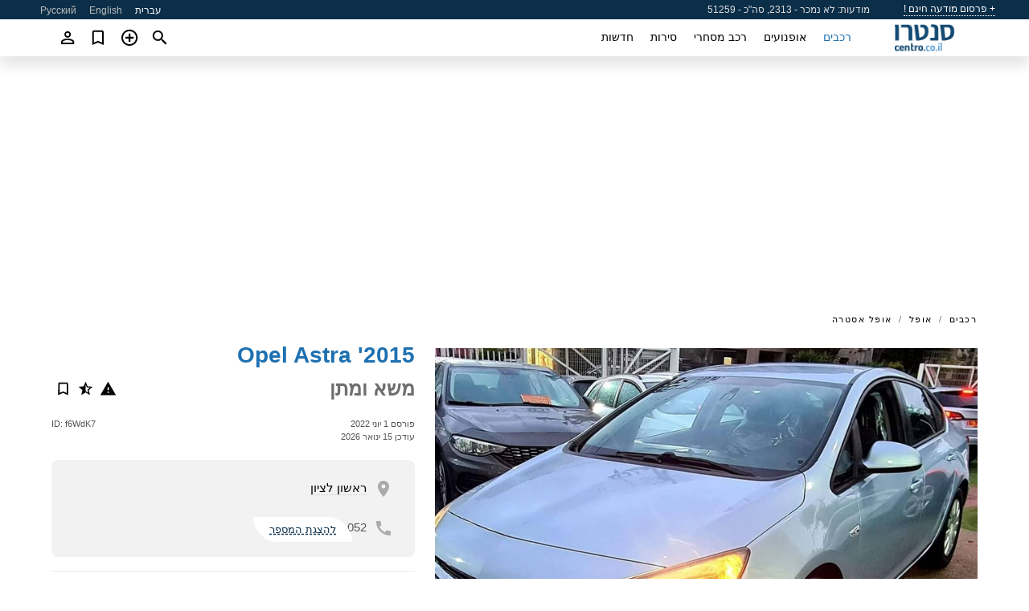

--- FILE ---
content_type: text/html; charset=utf-8
request_url: https://centro.co.il/auto/opel-astra-2015-f6WdK7.html
body_size: 6866
content:
<!DOCTYPE html><html lang="he" xml:lang="he" dir="rtl"><head><link rel="preconnect" href="https://cdn.centro.co.il" crossorigin /><title>2015' Opel Astra למכירה. ראשון לציון, ישראל</title><meta charset="utf-8"><meta http-equiv="X-UA-Compatible" content="IE=edge"><meta name="description" content="משומש אפור 2015' Opel Astra - המכונה במצב מצוין לא דורשת השקעה, עברה את כל הבדיקות. מטופל במוסך המרכזי. החניון במרכז הארץ, בעל ניסיון רב שנים, מציע מבחר גדול של רכבים משנים, מותגים, דגמים שונים. כל הרכבים עברו בדיקה מוקדמת למכירה. יש לנו תוכניות מימון רבות, המומחים שלנו יבחרו את ההצעה המשתלמת ביותר …. לקנות 2015' Opel Astra ב-centro.co.il! הצעה משתלמת של 2015' Opel Astra מבעלים בישראל (ראשון לציון)" /><meta name="robots" content="index, follow"><meta name="viewport" content="width=device-width, initial-scale=1.0, minimum-scale=1.0, maximum-scale=5.0"><link rel="icon" href="/gui/favicon.png" type="image/png"><link rel="shortcut icon" href="/gui/favicon.png" type="image/png"><link rel="canonical" href="https://centro.co.il/auto/opel-astra-2015-f6WdK7.html" /><link rel="manifest" href="/manifest.json"><link rel="alternate" hreflang="x-default" href="https://centro.co.il/en/auto/opel-astra-2015-f6WdK7.html" /><link rel="alternate" hreflang="he" href="https://centro.co.il/auto/opel-astra-2015-f6WdK7.html" /><link rel="alternate" hreflang="en" href="https://centro.co.il/en/auto/opel-astra-2015-f6WdK7.html" /><link rel="alternate" hreflang="ru" href="https://centro.co.il/ru/auto/opel-astra-2015-f6WdK7.html" /><link rel="preload" fetchpriority="high" as="image" href="https://cdn.centro.co.il/data/a4/c8/2015-opel-astra-167.jpg"><script async src="https://www.googletagmanager.com/gtag/js?id=G-41XR7812Z6"></script><script type="text/javascript" src="/gui/pack/boot.bundle.js?38f2ba"></script><meta property="og:site_name" content="centro.co.il" /><meta property="og:type" content="article" /><meta property="og:title" content="למכירה 2015' Opel Astra. משא ומתן" /><meta property="og:description" content=" " /><meta property="og:image" content="https://cdn.centro.co.il/data/57/a4/opel-astra-2015-233.webp" /><meta property="og:image:width" content="405" /><meta property="og:image:height" content="270" /><meta property="og:url" content="https://centro.co.il/auto/opel-astra-2015-f6WdK7.html" /><meta property="fb:app_id" content="1203966289655096" /><meta name="ad-client" content="ca-pub-9003824840429790" timeout="4000"></head><body class=""><div class="nav-header"><a href="/sell/">+ פרסום מודעה חינם !</a><div class="stats">מודעות: לא נמכר - 2313, סה"כ - 51259</div><ul><li class="selected">עברית</li><li><a href="/en/auto/opel-astra-2015-f6WdK7.html" >English</a></li><li><a href="/ru/auto/opel-astra-2015-f6WdK7.html" >Русский</a></li></ul></div><nav class="navbar sticked"><div class="container"><div class="navbar-brand"><a class="navbar-item brand-text" href="/"><img src="/gui/images/logo.png" alt="centro.co.il - רכב למכירה ישראל" src="/gui/img/logo.png"></a><div class="navbar-burger burger" data-target="navMenu"><span></span><span></span><span></span></div></div><div id="navMenu" class="navbar-menu"><div class="navbar-start"><div class="navbar-item"><a href="/auto/" class="auto active">רכבים</a></div><div class="navbar-item"><a href="/bike/" class="bike ">אופנועים</a></div><div class="navbar-item"><a href="/util/" class="util ">רכב מסחרי</a></div><div class="navbar-item"><a href="/boat/" class="boat ">סירות</a></div><div class="navbar-item"><a href="/news/" class="mdl-navigation__link news ">חדשות</a></div></div></div><div class="navbar-icons"><span onclick="searchFormOpen();"><i class="icon search"></i></span><span onclick="location.href='/sell/';"><i class="icon add TT"><span class="TTT-bottom">מכור את הרכב שלך</span></i></a></span><a href="/my/bookmarks/" aria-label="Сheck your bookmarked ads"><i class="icon txt bookmark" id="bkmks-form-cntr"></i><form action="/my/bookmarks/" id="bookmarks-form" style="display: none;" method="POST"><input type="hidden" name="bkmk" value="" /><input type="hidden" name="csrfmiddlewaretoken" value="3tQKQpuLEljlj7iv3v4eCSCaDX7Z3vyDsvzmtqckBRCmUoPwXpaEiXNu8LWlR6cd"></form></a><span class="ctxt-menu-prnt"><i class="icon person  ctxt-init" tabindex="-1"></i><nav class="ctxt-menu rb"><ul><li class="cntr txt separated">ברוך הבא, אורח</li><li><a href="/accounts/#login" rel="nofollow"><i class="icon lock"></i> כניסה</a></li><li><a href="/accounts/#signup" rel="nofollow"><i class="icon person-add"></i> הירשם</a></li></ul></nav></span></div></div></nav><div class="container container--main mtr-auto"><div class="columns is-multiline"><ins class="adsbygoogle adsbygoogle--slot" data-ad-client="ca-pub-9003824840429790" data-ad-slot="9678053137" style="display:block;" data-ad-format="auto" ></ins><script>(adsbygoogle = window.adsbygoogle || []).push({});</script><nav class="breadcrumb column is-full" aria-label="breadcrumbs"><ul><li><a href="/auto/">רכבים</a></li><li><a href="/auto/opel/" title="Opel">אופל</a></li><li><a href="/auto/opel_astra/" title="Opel Astra">אופל אסטרה</a></li></ul></nav><div class="ad-card column is-full"><div class="photo-price "><div class="photogallery first-is-main"><div style="flex-grow:1333;min-width:267px"><figure style="padding-top:75.0%;"><img src="https://cdn.centro.co.il/data/a4/c8/2015-opel-astra-167.jpg" data-src="https://cdn.centro.co.il/data/48/b2/2015-opel-astra-190.jpg" alt="2015&#x27; Opel Astra photo #1"></figure></div><div style="flex-grow:1333;min-width:267px"><figure style="padding-top:75.0%;"><img src="https://cdn.centro.co.il/data/34/17/2015-opel-astra-154.jpg" data-src="https://cdn.centro.co.il/data/39/0a/2015-opel-astra-059.jpg" loading="lazy" alt="2015&#x27; Opel Astra photo #2"></figure></div><div style="flex-grow:1333;min-width:267px"><figure style="padding-top:75.0%;"><img src="https://cdn.centro.co.il/data/f3/9a/2015-opel-astra-038.jpg" data-src="https://cdn.centro.co.il/data/03/3c/2015-opel-astra-175.jpg" loading="lazy" alt="2015&#x27; Opel Astra photo #3"></figure></div><div style="flex-grow:1333;min-width:267px"><figure style="padding-top:75.0%;"><img src="https://cdn.centro.co.il/data/23/c5/2015-opel-astra-101.jpg" data-src="https://cdn.centro.co.il/data/0f/84/2015-opel-astra-095.jpg" loading="lazy" alt="2015&#x27; Opel Astra photo #4"></figure></div><div style="flex-grow:1333;min-width:267px"><figure style="padding-top:75.0%;"><img src="https://cdn.centro.co.il/data/8d/53/2015-opel-astra-025.jpg" data-src="https://cdn.centro.co.il/data/b1/89/2015-opel-astra-129.jpg" loading="lazy" alt="2015&#x27; Opel Astra photo #5"></figure></div></div><div class="photocounter">5 תמונות</div></div><div class="nfo-contacts"><h1>2015&#x27; Opel Astra</h1><div class="price-actions"><div class="actions"><i class="icon report-problem TT button--mistakereport" data-id="f6WdK7"><span class="TTT-bottom">דווח על מודעה זו!</span></i><i class="icon rate TT button--review" data-item="ad:f6WdK7"><span class="TTT-bottom">דרג!</span></i><i class="icon bookmark TT" bkmk-id="auto:f6WdK7"><span class="TTT-bottom">סימנייה זו</span></i></div><span class="price">משא ומתן</span></div><div class="code-date"><span class="date"><span>פורסם 1 יוני 2022</span><br/><span>עודכן 15 ינואר 2026</span></span><span class="code">ID: f6WdK7</span></div><ul class="contacts"><li><i class="icon light place"></i><a href="/auto/in_rashvn-ltsyvn/">ראשון לציון</a></li><li><i class="icon light call"></i><span class="scratch" data-rd="z|eNqzSVTIKEpNs1UqSc2xMjA10jUyN9K1NDAxVbJD5tnoJ9oBAPhhCmc=">052<span>להצגת המספר</span></span></li></ul><h2>Information from the owner</h2><div class="nfo-table"><div><span>גוף: </span><span>7&nbsp;מקומות</span></div><div><span>מצב: </span><span>טוב</span></div><div><span>בעלים קודמים: </span><span>1</span></div><div><span>גיל: </span><span>11&nbsp;שנים</span></div><div><span>נפח: </span><span>1400 סמ"ק</span></div><div><span>דלק: </span><span>בנזין</span></div><div><span>תיבת הילוכים: </span><span>אוטומטי</span></div><div><span>צבע חיצוני: </span><span>אפור מתכתי</span></div><div><span>פנים: </span><span class="info long">מיזוג אוויר, חלונות חשמל, מראות חשמל, מנעולי הדלת חשמל</span></div><div><span>בטיחות: </span><span class="info long">ABS, כריות אויר הנהג, כריות אויר הנוסע</span></div><div><span>אלקטרוניקה: </span><span class="info long">AM / FM רדיו</span></div></div><h2>הערות המוכר על 2015&#x27; Opel Astra</h2><span class="autotranslated" data-target="detailz" data-labels="z|eNo9jdsJgDAMRVfJBLpA6TCdwyG0VrGg/RDx0YXOOsaifiSEew8nJCI9qzAShMzAiWcRWj0nnaQ7kisxzhLY8aLZUcBoamcbTX9L0rwgHRfb45NSv/znmbUpfx7BDe0+UqY="><span>&nbsp;</span></span><div class="detailz" data-orig="z|eNp9VctuE0EQ/JXhgJRIDoQDFxTlYyIuXPkCP8gDObJ5iCuR4AfGdiZer9e7v9DzR1RVzzqGRBys3Zmdrq6uqW6fXbz/cG5fbJnH1lqD38Iq2+Zb21nM82Cdba3Nny3avdUWgy1DvrJkuzzOQ0shj/QSsTEdYBUAsgPMCr+tJcDuANgELLs89SxBAQvgjhmED0AC/ha7K/[base64]/ApA1I3G8h2/EglCv0w7QAXmMen+BAIh3X/xd2axaxr7+mSG5VIsmcrv9CjmgkTEVLY4dV1aqqk/MmLCTPYP2K9upUgJslecafwBW1fbfgBOroO6XQoA5LeVRid+QuDWLPTGjf5VvfqxhHLd6ecFXMLScE8RAmnc8OnEDfLY1Q0dcrZVkpy1TIPxAgS4NFyJdsO2QYUynW00iiuSyLk0vvt/h0JLChmGat5k3KgwtJfss0siStaRW9FRcEYa4F9SDqmzJDeiUP7k4ZkDLPbY3KkAE2n2vsgLF8Qe+oQed/ifNvLWxNjS9GUCpkneyb9Jn6ir4Ln1wkU64OkUeMuecQoxMVuTkW97viqP28bNkUvQeEqNnllyvIRr3p3ns6iJJgv3Jq7LMV8HtePpYIOoCPz03vMqkOp3c/qe50G96uxQdoCwjecBaNOCvl/VHoTXPQEiXApaBQBeMg62MXFL37pm+lQtJxnzTPcJ+HF2ev+a/0BzOPdPg="><bdi>המכונה במצב מצוין לא דורשת השקעה, עברה את כל הבדיקות.<br>מטופל במוסך המרכזי.<br><br>החניון במרכז הארץ, בעל ניסיון רב שנים, מציע מבחר גדול של רכבים משנים, מותגים, דגמים שונים.<br>כל הרכבים עברו בדיקה מוקדמת למכירה.<br>יש לנו תוכניות מימון רבות, המומחים שלנו יבחרו את ההצעה המשתלמת ביותר עבורך:<br>100% מימון, ללא מקדמה, מקבלים צ&#x27;קים (עד 100 צ&#x27;קים), עושים אורעת-קווה.<br>גם ללקוחות עם בעיות בבנק בקבלת הטבות.<br>הנחה מיוחדת לעולים חדשים<br>אחריות עד 5 שנים על הרכיבים והמכלולים העיקריים<br>אם תרצו להחליף את הרכב שלכם, אנחנו נאסוף אותו במחיר הכי גבוה שאפשר.<br>כמו כן אנו מתחייבים להחליף רכב שנרכש אצלנו לחדש יותר (בתוספת תשלום) תוך חמש שנים.<br>נסיעת מבחן ברכב שתבחרו<br>משלוח חינם לאתר הרכב.<br>התקשרו כבר עכשיו ותקבלו הנחה נוספת ברכישת רכב!</bdi></div><br/><ins class="adsbygoogle adsbygoogle--slot" data-ad-client="ca-pub-9003824840429790" data-ad-slot="9538452335" style="display:block;" data-ad-format="auto" ></ins><script>(adsbygoogle = window.adsbygoogle || []).push({});</script></div></div><div class="column is-full"><div class="columns is-multiline is-mobile"><div class="column is-full is-header"><a href="/auto/used/">רכבים אחרים</a></div><div class="column is-half-mobile is-one-quarter-tablet is-one-sixth-desktop"><a class="ad-icon auto" href="/auto/hyundai-elantra-2020-bstdE4.html"><img class="cover lazy" data-src="https://cdn.centro.co.il/data/60/e4/hyundai-elantra-2020-248.webp" alt="Promo photo"><div class="bg"><div></div></div><span class="price">₪65,000 </span><span class="name">2020' Hyundai Elantra</span></a></div><div class="column is-half-mobile is-one-quarter-tablet is-one-sixth-desktop"><a class="ad-icon auto" href="/auto/hyundai-sonata-yvnday-svnth-2016-2LxWh9.html"><img class="cover lazy" data-src="https://cdn.centro.co.il/data/43/38/hyundai-sonata-yvnday-svnth-2016-228.webp" alt="Promo photo"><div class="bg"><div></div></div><span class="price">₪60,000 </span><span class="name">2016' Hyundai Sonata</span></a></div><div class="column is-half-mobile is-one-quarter-tablet is-one-sixth-desktop"><a class="ad-icon auto" href="/auto/hyundai-santa-fe-2016-b4Hw3S.html"><img class="cover lazy" data-src="https://cdn.centro.co.il/data/c6/92/hyundai-santa-fe-2016-136.webp" alt="Promo photo"><div class="bg"><div></div></div><span class="price">₪70,000 </span><span class="name">2016' Hyundai Santa Fe</span></a></div><div class="column is-half-mobile is-one-quarter-tablet is-one-sixth-desktop"><a class="ad-icon auto" href="/auto/mazda-cx-5-2013-JM3PEz.html"><img class="cover lazy" data-src="https://cdn.centro.co.il/data/55/26/mazda-cx-5-2013-181.webp" alt="Promo photo"><div class="bg"><div></div></div><span class="price">₪44,900 </span><span class="name">2014' Mazda CX-5</span></a></div><div class="column is-half-mobile is-one-quarter-tablet is-one-sixth-desktop"><a class="ad-icon auto" href="/auto/toyota-auris-2016-ucgs2X.html"><img class="cover lazy" data-src="https://cdn.centro.co.il/data/53/6c/toyota-auris-2016-038.webp" alt="Promo photo"><div class="bg"><div></div></div><span class="price">₪44,900 </span><span class="name">2017' Toyota Auris</span></a></div><div class="column is-half-mobile is-one-quarter-tablet is-one-sixth-desktop"><a class="ad-icon auto" href="/auto/volkswagen-tiguan-2010-2HwTMP.html"><img class="cover lazy" data-src="https://cdn.centro.co.il/data/fa/3c/volkswagen-tiguan-2010-180.webp" alt="Promo photo"><div class="bg"><div></div></div><span class="price">₪27,000 </span><span class="name">2010' Volkswagen Tiguan</span></a></div><div class="column is-half-mobile is-one-quarter-tablet is-one-sixth-desktop"><a class="ad-icon auto" href="/auto/opel-astra-2016-u672pL.html"><img class="cover lazy" data-src="https://cdn.centro.co.il/data/f9/bf/opel-astra-2016-075.webp" alt="Promo photo"><div class="bg"><div></div></div><span class="price">₪26,900 </span><span class="name">2017' Opel Astra</span></a></div><div class="column is-half-mobile is-one-quarter-tablet is-one-sixth-desktop"><a class="ad-icon auto" href="/auto/toyota-rav4-2020-pgkmmy.html"><img class="cover lazy" data-src="https://cdn.centro.co.il/data/89/7a/toyota-rav4-2020-104.webp" alt="Promo photo"><div class="bg"><div></div></div><span class="price">משא ומתן </span><span class="name">2020' Toyota RAV4</span></a></div><div class="column is-half-mobile is-one-quarter-tablet is-one-sixth-desktop"><a class="ad-icon auto" href="/auto/cadillac-xt5-2020-gMwHPJ.html"><img class="cover lazy" data-src="https://cdn.centro.co.il/data/23/f6/cadillac-xt5-2020-133.webp" alt="Promo photo"><div class="bg"><div></div></div><span class="price">₪163,000 </span><span class="name">2020' Cadillac XT5</span></a></div><div class="column is-half-mobile is-one-quarter-tablet is-one-sixth-desktop"><a class="ad-icon auto" href="/auto/hyundai-i20-2019-mm8tmj.html"><img class="cover lazy" data-src="https://cdn.centro.co.il/data/2d/90/hyundai-i20-2019-164.webp" alt="Promo photo"><div class="bg"><div></div></div><span class="price">משא ומתן </span><span class="name">2019' Hyundai i20</span></a></div><div class="column is-half-mobile is-one-quarter-tablet is-one-sixth-desktop"><a class="ad-icon auto" href="/auto/bmw-7-series-b-m-vv-sdrh-7-2018-iOhXkp.html"><img class="cover lazy" data-src="https://cdn.centro.co.il/data/e4/8f/bmw-7-series-b-m-vv-sdrh-7-2018-225.webp" alt="Promo photo"><div class="bg"><div></div></div><span class="price">₪175,000 </span><span class="name">2018' BMW 7 Series</span></a></div><div class="column is-half-mobile is-one-quarter-tablet is-one-sixth-desktop"><a class="ad-icon auto" href="/auto/jaguar-xe-2021-Jzc0l1.html"><img class="cover lazy" data-src="https://cdn.centro.co.il/data/b5/55/jaguar-xe-2021-099.webp" alt="Promo photo"><div class="bg"><div></div></div><span class="price">₪185,000 </span><span class="name">2021' Jaguar XE</span></a></div><div class="column is-full"><a href="/auto/used/" class="browse-all">עיון בכל רכבים</a></div></div></div></div></div><a style="margin-top:0.5rem;border-top:12px solid #0057B7;text-align:center;border-bottom:12px solid #FFDD00;line-height:0px;text-transform:uppercase;color:#eee;font-weight:900;text-shadow:-1px -1px 0 rgb(0 0 0 / 50%),1px -1px 0 rgb(0 0 0 / 50%),-1px 1px 0 rgb(0 0 0 / 50%),1px 1px 0 rgb(0 0 0 / 50%);" href="https://war.ukraine.ua/support-ukraine/" target="_blank" rel="nofollow" onMouseOver="this.style.color='#fff'" onMouseOut="this.style.color='#eee'">Support Ukraine</a><div class="footer"><div class="footer-links"><div class="links-set"><input id="_fls1" type="checkbox"><label for="_fls1">רכבים</label><ul><li><a href="/auto/used/">רכבים משומשים </a></li><li><a href="/sell/">רכב למכירה </a></li></ul></div><div class="links-set"><input id="_fls2" type="checkbox"><label for="_fls2">אופנועים</label><ul><li><a href="/bike/used/">אופנועים משומשים </a></li><li><a href="/sell/">אופנוע למכירה </a></li></ul></div><div class="links-set"><input id="_fls3" type="checkbox"><label for="_fls3">רכב מסחרי</label><ul><li><a href="/util/used/">רכב מסחרי משומש </a></li><li><a href="/sell/">רכב מסחרי למכירה </a></li></ul></div><div class="links-set"><input id="_fls4" type="checkbox"><label for="_fls4">סירות</label><ul><li><a href="/boat/used/">סירות משומשות </a></li><li><a href="/sell/">כלי שיט למכירה </a></li></ul></div><div class="links-set"><input id="_fls5" type="checkbox"><label for="_fls5">עלינו</label><ul><li><a href="/about/us/" rel="nofollow">עלינו</a></li><li><a href="/about/contacts/" rel="nofollow">אנשי קשר</a></li><li><a href="/about/terms/" rel="nofollow">תנאי שימוש</a></li></ul></div></div><p class="logo"><a href="/" title="centro.co.il - ישראל"><img alt="centro.co.il - ישראל" src="/gui/images/logo_small.png"></a><span>&copy;2014-2026 - centro.co.il</span></p></div><div id="modalSearchParking" style="display: none;"><div class="ad-filter modal"><form action="/auto/search/" id="search_form"><p>יצרן ודגם</p><div class="ad-filter-set"><div class="mdl-selectfield mdl-js-selectfield "><select name="make" server-load="true" fld-data="make_value" src-name="modelcataloguefltrd" src-root="1" fld-next="model" class="mdl-selectfield__select" id="id_make"><option value="0">כל</option></select><label class="mdl-selectfield__label" for="id_make"></label></div><input type="hidden" name="make_value" id="id_make_value"><div class="mdl-selectfield mdl-js-selectfield mdl-selectfield--floating-label"><select name="model" server-load="true" fld-data="model_value" src-name="modelcataloguefltrd" class="mdl-selectfield__select" id="id_model"><option value="0">כל</option></select></div><input type="hidden" name="model_value" id="id_model_value"></div><p>שנה</p><div class="ad-filter-set"><div class="mdl-selectfield mdl-js-selectfield "><select name="year_min" class="mdl-selectfield__select" id="id_year_min"><option value="" selected>מינימום</option><option value="2026">2026</option><option value="2025">2025</option><option value="2024">2024</option><option value="2023">2023</option><option value="2022">2022</option><option value="2021">2021</option><option value="2020">2020</option><option value="2019">2019</option><option value="2018">2018</option><option value="2017">2017</option><option value="2016">2016</option><option value="2015">2015</option><option value="2014">2014</option><option value="2013">2013</option><option value="2012">2012</option><option value="2011">2011</option><option value="2010">2010</option><option value="2009">2009</option><option value="2008">2008</option><option value="2007">2007</option><option value="2006">2006</option><option value="2005">2005</option><option value="2004">2004</option><option value="2003">2003</option><option value="2002">2002</option><option value="2001">2001</option><option value="2000">2000</option><option value="1999">1999</option><option value="1998">1998</option><option value="1997">1997</option><option value="1996">1996</option><option value="1995">1995</option><option value="1994">1994</option><option value="1993">1993</option><option value="1992">1992</option><option value="1991">1991</option><option value="1990">1990</option><option value="1989">1989</option><option value="1988">1988</option><option value="1987">1987</option><option value="1986">1986</option><option value="1985">1985</option><option value="1984">1984</option><option value="1983">1983</option><option value="1982">1982</option><option value="1981">1981</option><option value="1980">1980</option><option value="1979">1979</option><option value="1978">1978</option><option value="1977">1977</option><option value="1976">1976</option><option value="1975">1975</option><option value="1974">1974</option><option value="1973">1973</option><option value="1972">1972</option><option value="1971">1971</option><option value="1970">1970</option></select><label class="mdl-selectfield__label" for="id_year_min"></label></div><div class="mdl-selectfield mdl-js-selectfield "><select name="year_max" class="mdl-selectfield__select" id="id_year_max"><option value="" selected>מקסימום</option><option value="2026">2026</option><option value="2025">2025</option><option value="2024">2024</option><option value="2023">2023</option><option value="2022">2022</option><option value="2021">2021</option><option value="2020">2020</option><option value="2019">2019</option><option value="2018">2018</option><option value="2017">2017</option><option value="2016">2016</option><option value="2015">2015</option><option value="2014">2014</option><option value="2013">2013</option><option value="2012">2012</option><option value="2011">2011</option><option value="2010">2010</option><option value="2009">2009</option><option value="2008">2008</option><option value="2007">2007</option><option value="2006">2006</option><option value="2005">2005</option><option value="2004">2004</option><option value="2003">2003</option><option value="2002">2002</option><option value="2001">2001</option><option value="2000">2000</option><option value="1999">1999</option><option value="1998">1998</option><option value="1997">1997</option><option value="1996">1996</option><option value="1995">1995</option><option value="1994">1994</option><option value="1993">1993</option><option value="1992">1992</option><option value="1991">1991</option><option value="1990">1990</option><option value="1989">1989</option><option value="1988">1988</option><option value="1987">1987</option><option value="1986">1986</option><option value="1985">1985</option><option value="1984">1984</option><option value="1983">1983</option><option value="1982">1982</option><option value="1981">1981</option><option value="1980">1980</option><option value="1979">1979</option><option value="1978">1978</option><option value="1977">1977</option><option value="1976">1976</option><option value="1975">1975</option><option value="1974">1974</option><option value="1973">1973</option><option value="1972">1972</option><option value="1971">1971</option><option value="1970">1970</option></select><label class="mdl-selectfield__label" for="id_year_max"></label></div></div><p>מחיר</p><div class="ad-filter-set"><div class="mdl-textfield mdl-js-textfield "><input type="number" name="price_min" class="mdl-textfield__input" pattern="[0-9]*(\.[0-9]+)?" id="id_price_min"><label class="mdl-textfield__label" for="id_price_min">מינימום</label><span class="mdl-textfield__error">הקלט אינו מספר!</span></div><div class="mdl-textfield mdl-js-textfield "><input type="number" name="price_max" class="mdl-textfield__input" pattern="[0-9]*(\.[0-9]+)?" id="id_price_max"><label class="mdl-textfield__label" for="id_price_max">מקסימום</label><span class="mdl-textfield__error">הקלט אינו מספר!</span></div></div><p>תיבת הילוכים</p><div class="mdl-selectfield mdl-js-selectfield "><select name="gearbox" class="mdl-selectfield__select" id="id_gearbox"><option value="" selected>כל</option><option value="1">ידני</option><option value="2">אוטומטי</option></select><label class="mdl-selectfield__label" for="id_gearbox"></label></div><p>מיקום</p><div class="mdl-textfield mdl-js-textfield "><input class="mdl-textfield__input" suggest-fld="id_location" suggest-type="location" value="" type="text"><input type="hidden" name="location" id="id_location"><label class="mdl-textfield__label" for="id_location">כל</label></div><p><label class="checkbox"><input type="checkbox" name="withPhoto" > רק עם תמונה</label></p><p><label class="checkbox"><input type="checkbox" name="onlyActual" > רק לא נמכר</label></p><div class="buttons"><button class="button is-dark" type="submit" form="search_form">חפש</button><button class="button" type="button" onclick="closeModal(this)">ביטול</button></div></form></div></div><script>window.dataLayer=window.dataLayer||[];function gtag(){dataLayer.push(arguments);}gtag('js', new Date());gtag('config', 'G-41XR7812Z6');</script></body></html>
